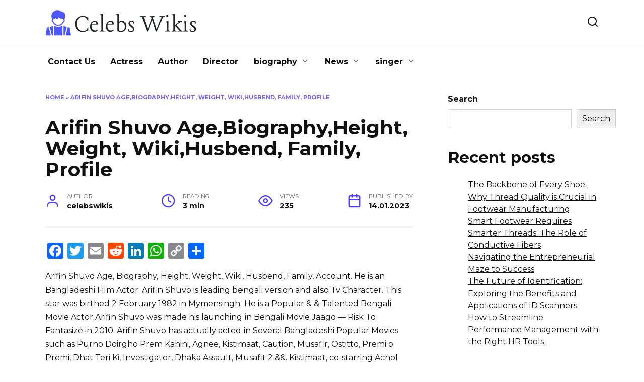

--- FILE ---
content_type: text/html; charset=UTF-8
request_url: https://celebswikis.biz/arifin-shuvo/
body_size: 75987
content:
<!doctype html>
<html lang="en-US">
<head>
	<meta charset="UTF-8">
	<meta name="viewport" content="width=device-width, initial-scale=1">

	<meta name='robots' content='index, follow, max-image-preview:large, max-snippet:-1, max-video-preview:-1' />

	<!-- This site is optimized with the Yoast SEO plugin v25.7 - https://yoast.com/wordpress/plugins/seo/ -->
	<title>Arifin Shuvo Age,Biography,Height, Weight, Wiki,Husbend, Family, Profile - Celebrity Biography, Height, Weight, Age, Wiki</title>
	<link rel="canonical" href="https://celebswikis.biz/arifin-shuvo/" />
	<meta property="og:locale" content="en_US" />
	<meta property="og:type" content="article" />
	<meta property="og:title" content="Arifin Shuvo Age,Biography,Height, Weight, Wiki,Husbend, Family, Profile - Celebrity Biography, Height, Weight, Age, Wiki" />
	<meta property="og:description" content="Arifin Shuvo Age, Biography, Height, Weight, Wiki, Husbend, Family, Account. He is an Bangladeshi Film Actor. Arifin Shuvo is leading bengali version and also Tv Character. This star was birthed 2 February 1982 in Mymensingh. He is a Popular &amp; &amp; Talented Bengali Movie Actor.Arifin Shuvo was made his launching in Bengali Movie Jaago &ndash;&#8211; [&hellip;]" />
	<meta property="og:url" content="https://celebswikis.biz/arifin-shuvo/" />
	<meta property="og:site_name" content="Celebrity Biography, Height, Weight, Age, Wiki" />
	<meta property="article:published_time" content="2023-01-14T13:52:24+00:00" />
	<meta property="article:modified_time" content="2023-02-09T12:28:30+00:00" />
	<meta name="author" content="celebswikis" />
	<meta name="twitter:card" content="summary_large_image" />
	<meta name="twitter:label1" content="Written by" />
	<meta name="twitter:data1" content="celebswikis" />
	<meta name="twitter:label2" content="Est. reading time" />
	<meta name="twitter:data2" content="3 minutes" />
	<script type="application/ld+json" class="yoast-schema-graph">{"@context":"https://schema.org","@graph":[{"@type":"WebPage","@id":"https://celebswikis.biz/arifin-shuvo/","url":"https://celebswikis.biz/arifin-shuvo/","name":"Arifin Shuvo Age,Biography,Height, Weight, Wiki,Husbend, Family, Profile - Celebrity Biography, Height, Weight, Age, Wiki","isPartOf":{"@id":"https://celebswikis.biz/#website"},"datePublished":"2023-01-14T13:52:24+00:00","dateModified":"2023-02-09T12:28:30+00:00","author":{"@id":"https://celebswikis.biz/#/schema/person/665b14a8f40de73065ba5fa6b272ed88"},"breadcrumb":{"@id":"https://celebswikis.biz/arifin-shuvo/#breadcrumb"},"inLanguage":"en-US","potentialAction":[{"@type":"ReadAction","target":["https://celebswikis.biz/arifin-shuvo/"]}]},{"@type":"BreadcrumbList","@id":"https://celebswikis.biz/arifin-shuvo/#breadcrumb","itemListElement":[{"@type":"ListItem","position":1,"name":"Home","item":"https://celebswikis.biz/"},{"@type":"ListItem","position":2,"name":"Arifin Shuvo Age,Biography,Height, Weight, Wiki,Husbend, Family, Profile"}]},{"@type":"WebSite","@id":"https://celebswikis.biz/#website","url":"https://celebswikis.biz/","name":"Celebrity Biography, Height, Weight, Age, Wiki","description":"","potentialAction":[{"@type":"SearchAction","target":{"@type":"EntryPoint","urlTemplate":"https://celebswikis.biz/?s={search_term_string}"},"query-input":{"@type":"PropertyValueSpecification","valueRequired":true,"valueName":"search_term_string"}}],"inLanguage":"en-US"},{"@type":"Person","@id":"https://celebswikis.biz/#/schema/person/665b14a8f40de73065ba5fa6b272ed88","name":"celebswikis","image":{"@type":"ImageObject","inLanguage":"en-US","@id":"https://celebswikis.biz/#/schema/person/image/","url":"https://secure.gravatar.com/avatar/abb5fde7b0c99aeab2c2887544075cc712dc3b4f75c79a1c3120fceb8ac73d10?s=96&d=mm&r=g","contentUrl":"https://secure.gravatar.com/avatar/abb5fde7b0c99aeab2c2887544075cc712dc3b4f75c79a1c3120fceb8ac73d10?s=96&d=mm&r=g","caption":"celebswikis"},"sameAs":["https://www.celebswikis.biz"],"url":"https://celebswikis.biz/author/celebswikis/"}]}</script>
	<!-- / Yoast SEO plugin. -->


<link rel='dns-prefetch' href='//static.addtoany.com' />
<link rel='dns-prefetch' href='//fonts.googleapis.com' />
<link rel="alternate" title="oEmbed (JSON)" type="application/json+oembed" href="https://celebswikis.biz/wp-json/oembed/1.0/embed?url=https%3A%2F%2Fcelebswikis.biz%2Farifin-shuvo%2F" />
<link rel="alternate" title="oEmbed (XML)" type="text/xml+oembed" href="https://celebswikis.biz/wp-json/oembed/1.0/embed?url=https%3A%2F%2Fcelebswikis.biz%2Farifin-shuvo%2F&#038;format=xml" />
<style id='wp-img-auto-sizes-contain-inline-css' type='text/css'>
img:is([sizes=auto i],[sizes^="auto," i]){contain-intrinsic-size:3000px 1500px}
/*# sourceURL=wp-img-auto-sizes-contain-inline-css */
</style>
<style id='wp-emoji-styles-inline-css' type='text/css'>

	img.wp-smiley, img.emoji {
		display: inline !important;
		border: none !important;
		box-shadow: none !important;
		height: 1em !important;
		width: 1em !important;
		margin: 0 0.07em !important;
		vertical-align: -0.1em !important;
		background: none !important;
		padding: 0 !important;
	}
/*# sourceURL=wp-emoji-styles-inline-css */
</style>
<style id='wp-block-library-inline-css' type='text/css'>
:root{--wp-block-synced-color:#7a00df;--wp-block-synced-color--rgb:122,0,223;--wp-bound-block-color:var(--wp-block-synced-color);--wp-editor-canvas-background:#ddd;--wp-admin-theme-color:#007cba;--wp-admin-theme-color--rgb:0,124,186;--wp-admin-theme-color-darker-10:#006ba1;--wp-admin-theme-color-darker-10--rgb:0,107,160.5;--wp-admin-theme-color-darker-20:#005a87;--wp-admin-theme-color-darker-20--rgb:0,90,135;--wp-admin-border-width-focus:2px}@media (min-resolution:192dpi){:root{--wp-admin-border-width-focus:1.5px}}.wp-element-button{cursor:pointer}:root .has-very-light-gray-background-color{background-color:#eee}:root .has-very-dark-gray-background-color{background-color:#313131}:root .has-very-light-gray-color{color:#eee}:root .has-very-dark-gray-color{color:#313131}:root .has-vivid-green-cyan-to-vivid-cyan-blue-gradient-background{background:linear-gradient(135deg,#00d084,#0693e3)}:root .has-purple-crush-gradient-background{background:linear-gradient(135deg,#34e2e4,#4721fb 50%,#ab1dfe)}:root .has-hazy-dawn-gradient-background{background:linear-gradient(135deg,#faaca8,#dad0ec)}:root .has-subdued-olive-gradient-background{background:linear-gradient(135deg,#fafae1,#67a671)}:root .has-atomic-cream-gradient-background{background:linear-gradient(135deg,#fdd79a,#004a59)}:root .has-nightshade-gradient-background{background:linear-gradient(135deg,#330968,#31cdcf)}:root .has-midnight-gradient-background{background:linear-gradient(135deg,#020381,#2874fc)}:root{--wp--preset--font-size--normal:16px;--wp--preset--font-size--huge:42px}.has-regular-font-size{font-size:1em}.has-larger-font-size{font-size:2.625em}.has-normal-font-size{font-size:var(--wp--preset--font-size--normal)}.has-huge-font-size{font-size:var(--wp--preset--font-size--huge)}.has-text-align-center{text-align:center}.has-text-align-left{text-align:left}.has-text-align-right{text-align:right}.has-fit-text{white-space:nowrap!important}#end-resizable-editor-section{display:none}.aligncenter{clear:both}.items-justified-left{justify-content:flex-start}.items-justified-center{justify-content:center}.items-justified-right{justify-content:flex-end}.items-justified-space-between{justify-content:space-between}.screen-reader-text{border:0;clip-path:inset(50%);height:1px;margin:-1px;overflow:hidden;padding:0;position:absolute;width:1px;word-wrap:normal!important}.screen-reader-text:focus{background-color:#ddd;clip-path:none;color:#444;display:block;font-size:1em;height:auto;left:5px;line-height:normal;padding:15px 23px 14px;text-decoration:none;top:5px;width:auto;z-index:100000}html :where(.has-border-color){border-style:solid}html :where([style*=border-top-color]){border-top-style:solid}html :where([style*=border-right-color]){border-right-style:solid}html :where([style*=border-bottom-color]){border-bottom-style:solid}html :where([style*=border-left-color]){border-left-style:solid}html :where([style*=border-width]){border-style:solid}html :where([style*=border-top-width]){border-top-style:solid}html :where([style*=border-right-width]){border-right-style:solid}html :where([style*=border-bottom-width]){border-bottom-style:solid}html :where([style*=border-left-width]){border-left-style:solid}html :where(img[class*=wp-image-]){height:auto;max-width:100%}:where(figure){margin:0 0 1em}html :where(.is-position-sticky){--wp-admin--admin-bar--position-offset:var(--wp-admin--admin-bar--height,0px)}@media screen and (max-width:600px){html :where(.is-position-sticky){--wp-admin--admin-bar--position-offset:0px}}

/*# sourceURL=wp-block-library-inline-css */
</style><style id='wp-block-calendar-inline-css' type='text/css'>
.wp-block-calendar{text-align:center}.wp-block-calendar td,.wp-block-calendar th{border:1px solid;padding:.25em}.wp-block-calendar th{font-weight:400}.wp-block-calendar caption{background-color:inherit}.wp-block-calendar table{border-collapse:collapse;width:100%}.wp-block-calendar table.has-background th{background-color:inherit}.wp-block-calendar table.has-text-color th{color:inherit}.wp-block-calendar :where(table:not(.has-text-color)){color:#40464d}.wp-block-calendar :where(table:not(.has-text-color)) td,.wp-block-calendar :where(table:not(.has-text-color)) th{border-color:#ddd}:where(.wp-block-calendar table:not(.has-background) th){background:#ddd}
/*# sourceURL=https://celebswikis.biz/wp-includes/blocks/calendar/style.min.css */
</style>
<style id='wp-block-categories-inline-css' type='text/css'>
.wp-block-categories{box-sizing:border-box}.wp-block-categories.alignleft{margin-right:2em}.wp-block-categories.alignright{margin-left:2em}.wp-block-categories.wp-block-categories-dropdown.aligncenter{text-align:center}.wp-block-categories .wp-block-categories__label{display:block;width:100%}
/*# sourceURL=https://celebswikis.biz/wp-includes/blocks/categories/style.min.css */
</style>
<style id='wp-block-heading-inline-css' type='text/css'>
h1:where(.wp-block-heading).has-background,h2:where(.wp-block-heading).has-background,h3:where(.wp-block-heading).has-background,h4:where(.wp-block-heading).has-background,h5:where(.wp-block-heading).has-background,h6:where(.wp-block-heading).has-background{padding:1.25em 2.375em}h1.has-text-align-left[style*=writing-mode]:where([style*=vertical-lr]),h1.has-text-align-right[style*=writing-mode]:where([style*=vertical-rl]),h2.has-text-align-left[style*=writing-mode]:where([style*=vertical-lr]),h2.has-text-align-right[style*=writing-mode]:where([style*=vertical-rl]),h3.has-text-align-left[style*=writing-mode]:where([style*=vertical-lr]),h3.has-text-align-right[style*=writing-mode]:where([style*=vertical-rl]),h4.has-text-align-left[style*=writing-mode]:where([style*=vertical-lr]),h4.has-text-align-right[style*=writing-mode]:where([style*=vertical-rl]),h5.has-text-align-left[style*=writing-mode]:where([style*=vertical-lr]),h5.has-text-align-right[style*=writing-mode]:where([style*=vertical-rl]),h6.has-text-align-left[style*=writing-mode]:where([style*=vertical-lr]),h6.has-text-align-right[style*=writing-mode]:where([style*=vertical-rl]){rotate:180deg}
/*# sourceURL=https://celebswikis.biz/wp-includes/blocks/heading/style.min.css */
</style>
<style id='wp-block-latest-posts-inline-css' type='text/css'>
.wp-block-latest-posts{box-sizing:border-box}.wp-block-latest-posts.alignleft{margin-right:2em}.wp-block-latest-posts.alignright{margin-left:2em}.wp-block-latest-posts.wp-block-latest-posts__list{list-style:none}.wp-block-latest-posts.wp-block-latest-posts__list li{clear:both;overflow-wrap:break-word}.wp-block-latest-posts.is-grid{display:flex;flex-wrap:wrap}.wp-block-latest-posts.is-grid li{margin:0 1.25em 1.25em 0;width:100%}@media (min-width:600px){.wp-block-latest-posts.columns-2 li{width:calc(50% - .625em)}.wp-block-latest-posts.columns-2 li:nth-child(2n){margin-right:0}.wp-block-latest-posts.columns-3 li{width:calc(33.33333% - .83333em)}.wp-block-latest-posts.columns-3 li:nth-child(3n){margin-right:0}.wp-block-latest-posts.columns-4 li{width:calc(25% - .9375em)}.wp-block-latest-posts.columns-4 li:nth-child(4n){margin-right:0}.wp-block-latest-posts.columns-5 li{width:calc(20% - 1em)}.wp-block-latest-posts.columns-5 li:nth-child(5n){margin-right:0}.wp-block-latest-posts.columns-6 li{width:calc(16.66667% - 1.04167em)}.wp-block-latest-posts.columns-6 li:nth-child(6n){margin-right:0}}:root :where(.wp-block-latest-posts.is-grid){padding:0}:root :where(.wp-block-latest-posts.wp-block-latest-posts__list){padding-left:0}.wp-block-latest-posts__post-author,.wp-block-latest-posts__post-date{display:block;font-size:.8125em}.wp-block-latest-posts__post-excerpt,.wp-block-latest-posts__post-full-content{margin-bottom:1em;margin-top:.5em}.wp-block-latest-posts__featured-image a{display:inline-block}.wp-block-latest-posts__featured-image img{height:auto;max-width:100%;width:auto}.wp-block-latest-posts__featured-image.alignleft{float:left;margin-right:1em}.wp-block-latest-posts__featured-image.alignright{float:right;margin-left:1em}.wp-block-latest-posts__featured-image.aligncenter{margin-bottom:1em;text-align:center}
/*# sourceURL=https://celebswikis.biz/wp-includes/blocks/latest-posts/style.min.css */
</style>
<style id='wp-block-search-inline-css' type='text/css'>
.wp-block-search__button{margin-left:10px;word-break:normal}.wp-block-search__button.has-icon{line-height:0}.wp-block-search__button svg{height:1.25em;min-height:24px;min-width:24px;width:1.25em;fill:currentColor;vertical-align:text-bottom}:where(.wp-block-search__button){border:1px solid #ccc;padding:6px 10px}.wp-block-search__inside-wrapper{display:flex;flex:auto;flex-wrap:nowrap;max-width:100%}.wp-block-search__label{width:100%}.wp-block-search.wp-block-search__button-only .wp-block-search__button{box-sizing:border-box;display:flex;flex-shrink:0;justify-content:center;margin-left:0;max-width:100%}.wp-block-search.wp-block-search__button-only .wp-block-search__inside-wrapper{min-width:0!important;transition-property:width}.wp-block-search.wp-block-search__button-only .wp-block-search__input{flex-basis:100%;transition-duration:.3s}.wp-block-search.wp-block-search__button-only.wp-block-search__searchfield-hidden,.wp-block-search.wp-block-search__button-only.wp-block-search__searchfield-hidden .wp-block-search__inside-wrapper{overflow:hidden}.wp-block-search.wp-block-search__button-only.wp-block-search__searchfield-hidden .wp-block-search__input{border-left-width:0!important;border-right-width:0!important;flex-basis:0;flex-grow:0;margin:0;min-width:0!important;padding-left:0!important;padding-right:0!important;width:0!important}:where(.wp-block-search__input){appearance:none;border:1px solid #949494;flex-grow:1;font-family:inherit;font-size:inherit;font-style:inherit;font-weight:inherit;letter-spacing:inherit;line-height:inherit;margin-left:0;margin-right:0;min-width:3rem;padding:8px;text-decoration:unset!important;text-transform:inherit}:where(.wp-block-search__button-inside .wp-block-search__inside-wrapper){background-color:#fff;border:1px solid #949494;box-sizing:border-box;padding:4px}:where(.wp-block-search__button-inside .wp-block-search__inside-wrapper) .wp-block-search__input{border:none;border-radius:0;padding:0 4px}:where(.wp-block-search__button-inside .wp-block-search__inside-wrapper) .wp-block-search__input:focus{outline:none}:where(.wp-block-search__button-inside .wp-block-search__inside-wrapper) :where(.wp-block-search__button){padding:4px 8px}.wp-block-search.aligncenter .wp-block-search__inside-wrapper{margin:auto}.wp-block[data-align=right] .wp-block-search.wp-block-search__button-only .wp-block-search__inside-wrapper{float:right}
/*# sourceURL=https://celebswikis.biz/wp-includes/blocks/search/style.min.css */
</style>
<style id='wp-block-search-theme-inline-css' type='text/css'>
.wp-block-search .wp-block-search__label{font-weight:700}.wp-block-search__button{border:1px solid #ccc;padding:.375em .625em}
/*# sourceURL=https://celebswikis.biz/wp-includes/blocks/search/theme.min.css */
</style>
<style id='wp-block-group-inline-css' type='text/css'>
.wp-block-group{box-sizing:border-box}:where(.wp-block-group.wp-block-group-is-layout-constrained){position:relative}
/*# sourceURL=https://celebswikis.biz/wp-includes/blocks/group/style.min.css */
</style>
<style id='wp-block-group-theme-inline-css' type='text/css'>
:where(.wp-block-group.has-background){padding:1.25em 2.375em}
/*# sourceURL=https://celebswikis.biz/wp-includes/blocks/group/theme.min.css */
</style>
<style id='global-styles-inline-css' type='text/css'>
:root{--wp--preset--aspect-ratio--square: 1;--wp--preset--aspect-ratio--4-3: 4/3;--wp--preset--aspect-ratio--3-4: 3/4;--wp--preset--aspect-ratio--3-2: 3/2;--wp--preset--aspect-ratio--2-3: 2/3;--wp--preset--aspect-ratio--16-9: 16/9;--wp--preset--aspect-ratio--9-16: 9/16;--wp--preset--color--black: #000000;--wp--preset--color--cyan-bluish-gray: #abb8c3;--wp--preset--color--white: #ffffff;--wp--preset--color--pale-pink: #f78da7;--wp--preset--color--vivid-red: #cf2e2e;--wp--preset--color--luminous-vivid-orange: #ff6900;--wp--preset--color--luminous-vivid-amber: #fcb900;--wp--preset--color--light-green-cyan: #7bdcb5;--wp--preset--color--vivid-green-cyan: #00d084;--wp--preset--color--pale-cyan-blue: #8ed1fc;--wp--preset--color--vivid-cyan-blue: #0693e3;--wp--preset--color--vivid-purple: #9b51e0;--wp--preset--gradient--vivid-cyan-blue-to-vivid-purple: linear-gradient(135deg,rgb(6,147,227) 0%,rgb(155,81,224) 100%);--wp--preset--gradient--light-green-cyan-to-vivid-green-cyan: linear-gradient(135deg,rgb(122,220,180) 0%,rgb(0,208,130) 100%);--wp--preset--gradient--luminous-vivid-amber-to-luminous-vivid-orange: linear-gradient(135deg,rgb(252,185,0) 0%,rgb(255,105,0) 100%);--wp--preset--gradient--luminous-vivid-orange-to-vivid-red: linear-gradient(135deg,rgb(255,105,0) 0%,rgb(207,46,46) 100%);--wp--preset--gradient--very-light-gray-to-cyan-bluish-gray: linear-gradient(135deg,rgb(238,238,238) 0%,rgb(169,184,195) 100%);--wp--preset--gradient--cool-to-warm-spectrum: linear-gradient(135deg,rgb(74,234,220) 0%,rgb(151,120,209) 20%,rgb(207,42,186) 40%,rgb(238,44,130) 60%,rgb(251,105,98) 80%,rgb(254,248,76) 100%);--wp--preset--gradient--blush-light-purple: linear-gradient(135deg,rgb(255,206,236) 0%,rgb(152,150,240) 100%);--wp--preset--gradient--blush-bordeaux: linear-gradient(135deg,rgb(254,205,165) 0%,rgb(254,45,45) 50%,rgb(107,0,62) 100%);--wp--preset--gradient--luminous-dusk: linear-gradient(135deg,rgb(255,203,112) 0%,rgb(199,81,192) 50%,rgb(65,88,208) 100%);--wp--preset--gradient--pale-ocean: linear-gradient(135deg,rgb(255,245,203) 0%,rgb(182,227,212) 50%,rgb(51,167,181) 100%);--wp--preset--gradient--electric-grass: linear-gradient(135deg,rgb(202,248,128) 0%,rgb(113,206,126) 100%);--wp--preset--gradient--midnight: linear-gradient(135deg,rgb(2,3,129) 0%,rgb(40,116,252) 100%);--wp--preset--font-size--small: 19.5px;--wp--preset--font-size--medium: 20px;--wp--preset--font-size--large: 36.5px;--wp--preset--font-size--x-large: 42px;--wp--preset--font-size--normal: 22px;--wp--preset--font-size--huge: 49.5px;--wp--preset--spacing--20: 0.44rem;--wp--preset--spacing--30: 0.67rem;--wp--preset--spacing--40: 1rem;--wp--preset--spacing--50: 1.5rem;--wp--preset--spacing--60: 2.25rem;--wp--preset--spacing--70: 3.38rem;--wp--preset--spacing--80: 5.06rem;--wp--preset--shadow--natural: 6px 6px 9px rgba(0, 0, 0, 0.2);--wp--preset--shadow--deep: 12px 12px 50px rgba(0, 0, 0, 0.4);--wp--preset--shadow--sharp: 6px 6px 0px rgba(0, 0, 0, 0.2);--wp--preset--shadow--outlined: 6px 6px 0px -3px rgb(255, 255, 255), 6px 6px rgb(0, 0, 0);--wp--preset--shadow--crisp: 6px 6px 0px rgb(0, 0, 0);}:where(.is-layout-flex){gap: 0.5em;}:where(.is-layout-grid){gap: 0.5em;}body .is-layout-flex{display: flex;}.is-layout-flex{flex-wrap: wrap;align-items: center;}.is-layout-flex > :is(*, div){margin: 0;}body .is-layout-grid{display: grid;}.is-layout-grid > :is(*, div){margin: 0;}:where(.wp-block-columns.is-layout-flex){gap: 2em;}:where(.wp-block-columns.is-layout-grid){gap: 2em;}:where(.wp-block-post-template.is-layout-flex){gap: 1.25em;}:where(.wp-block-post-template.is-layout-grid){gap: 1.25em;}.has-black-color{color: var(--wp--preset--color--black) !important;}.has-cyan-bluish-gray-color{color: var(--wp--preset--color--cyan-bluish-gray) !important;}.has-white-color{color: var(--wp--preset--color--white) !important;}.has-pale-pink-color{color: var(--wp--preset--color--pale-pink) !important;}.has-vivid-red-color{color: var(--wp--preset--color--vivid-red) !important;}.has-luminous-vivid-orange-color{color: var(--wp--preset--color--luminous-vivid-orange) !important;}.has-luminous-vivid-amber-color{color: var(--wp--preset--color--luminous-vivid-amber) !important;}.has-light-green-cyan-color{color: var(--wp--preset--color--light-green-cyan) !important;}.has-vivid-green-cyan-color{color: var(--wp--preset--color--vivid-green-cyan) !important;}.has-pale-cyan-blue-color{color: var(--wp--preset--color--pale-cyan-blue) !important;}.has-vivid-cyan-blue-color{color: var(--wp--preset--color--vivid-cyan-blue) !important;}.has-vivid-purple-color{color: var(--wp--preset--color--vivid-purple) !important;}.has-black-background-color{background-color: var(--wp--preset--color--black) !important;}.has-cyan-bluish-gray-background-color{background-color: var(--wp--preset--color--cyan-bluish-gray) !important;}.has-white-background-color{background-color: var(--wp--preset--color--white) !important;}.has-pale-pink-background-color{background-color: var(--wp--preset--color--pale-pink) !important;}.has-vivid-red-background-color{background-color: var(--wp--preset--color--vivid-red) !important;}.has-luminous-vivid-orange-background-color{background-color: var(--wp--preset--color--luminous-vivid-orange) !important;}.has-luminous-vivid-amber-background-color{background-color: var(--wp--preset--color--luminous-vivid-amber) !important;}.has-light-green-cyan-background-color{background-color: var(--wp--preset--color--light-green-cyan) !important;}.has-vivid-green-cyan-background-color{background-color: var(--wp--preset--color--vivid-green-cyan) !important;}.has-pale-cyan-blue-background-color{background-color: var(--wp--preset--color--pale-cyan-blue) !important;}.has-vivid-cyan-blue-background-color{background-color: var(--wp--preset--color--vivid-cyan-blue) !important;}.has-vivid-purple-background-color{background-color: var(--wp--preset--color--vivid-purple) !important;}.has-black-border-color{border-color: var(--wp--preset--color--black) !important;}.has-cyan-bluish-gray-border-color{border-color: var(--wp--preset--color--cyan-bluish-gray) !important;}.has-white-border-color{border-color: var(--wp--preset--color--white) !important;}.has-pale-pink-border-color{border-color: var(--wp--preset--color--pale-pink) !important;}.has-vivid-red-border-color{border-color: var(--wp--preset--color--vivid-red) !important;}.has-luminous-vivid-orange-border-color{border-color: var(--wp--preset--color--luminous-vivid-orange) !important;}.has-luminous-vivid-amber-border-color{border-color: var(--wp--preset--color--luminous-vivid-amber) !important;}.has-light-green-cyan-border-color{border-color: var(--wp--preset--color--light-green-cyan) !important;}.has-vivid-green-cyan-border-color{border-color: var(--wp--preset--color--vivid-green-cyan) !important;}.has-pale-cyan-blue-border-color{border-color: var(--wp--preset--color--pale-cyan-blue) !important;}.has-vivid-cyan-blue-border-color{border-color: var(--wp--preset--color--vivid-cyan-blue) !important;}.has-vivid-purple-border-color{border-color: var(--wp--preset--color--vivid-purple) !important;}.has-vivid-cyan-blue-to-vivid-purple-gradient-background{background: var(--wp--preset--gradient--vivid-cyan-blue-to-vivid-purple) !important;}.has-light-green-cyan-to-vivid-green-cyan-gradient-background{background: var(--wp--preset--gradient--light-green-cyan-to-vivid-green-cyan) !important;}.has-luminous-vivid-amber-to-luminous-vivid-orange-gradient-background{background: var(--wp--preset--gradient--luminous-vivid-amber-to-luminous-vivid-orange) !important;}.has-luminous-vivid-orange-to-vivid-red-gradient-background{background: var(--wp--preset--gradient--luminous-vivid-orange-to-vivid-red) !important;}.has-very-light-gray-to-cyan-bluish-gray-gradient-background{background: var(--wp--preset--gradient--very-light-gray-to-cyan-bluish-gray) !important;}.has-cool-to-warm-spectrum-gradient-background{background: var(--wp--preset--gradient--cool-to-warm-spectrum) !important;}.has-blush-light-purple-gradient-background{background: var(--wp--preset--gradient--blush-light-purple) !important;}.has-blush-bordeaux-gradient-background{background: var(--wp--preset--gradient--blush-bordeaux) !important;}.has-luminous-dusk-gradient-background{background: var(--wp--preset--gradient--luminous-dusk) !important;}.has-pale-ocean-gradient-background{background: var(--wp--preset--gradient--pale-ocean) !important;}.has-electric-grass-gradient-background{background: var(--wp--preset--gradient--electric-grass) !important;}.has-midnight-gradient-background{background: var(--wp--preset--gradient--midnight) !important;}.has-small-font-size{font-size: var(--wp--preset--font-size--small) !important;}.has-medium-font-size{font-size: var(--wp--preset--font-size--medium) !important;}.has-large-font-size{font-size: var(--wp--preset--font-size--large) !important;}.has-x-large-font-size{font-size: var(--wp--preset--font-size--x-large) !important;}
/*# sourceURL=global-styles-inline-css */
</style>

<style id='classic-theme-styles-inline-css' type='text/css'>
/*! This file is auto-generated */
.wp-block-button__link{color:#fff;background-color:#32373c;border-radius:9999px;box-shadow:none;text-decoration:none;padding:calc(.667em + 2px) calc(1.333em + 2px);font-size:1.125em}.wp-block-file__button{background:#32373c;color:#fff;text-decoration:none}
/*# sourceURL=/wp-includes/css/classic-themes.min.css */
</style>
<link rel='stylesheet' id='ez-toc-css' href='https://celebswikis.biz/wp-content/plugins/easy-table-of-contents/assets/css/screen.min.css?ver=2.0.75'  media='all' />
<style id='ez-toc-inline-css' type='text/css'>
div#ez-toc-container .ez-toc-title {font-size: 120%;}div#ez-toc-container .ez-toc-title {font-weight: 500;}div#ez-toc-container ul li , div#ez-toc-container ul li a {font-size: 95%;}div#ez-toc-container ul li , div#ez-toc-container ul li a {font-weight: 500;}div#ez-toc-container nav ul ul li {font-size: 90%;}
/*# sourceURL=ez-toc-inline-css */
</style>
<link rel='stylesheet' id='google-fonts-css' href='https://fonts.googleapis.com/css?family=Montserrat%3A400%2C400i%2C700&#038;subset=cyrillic&#038;display=swap&#038;ver=6.9'  media='all' />
<link rel='stylesheet' id='reboot-style-css' href='https://celebswikis.biz/wp-content/themes/reboot/assets/css/style.min.css?ver=1.5.4'  media='all' />
<link rel='stylesheet' id='recent-posts-widget-with-thumbnails-public-style-css' href='https://celebswikis.biz/wp-content/plugins/recent-posts-widget-with-thumbnails/public.css?ver=7.1.1'  media='all' />
<link rel='stylesheet' id='addtoany-css' href='https://celebswikis.biz/wp-content/plugins/add-to-any/addtoany.min.css?ver=1.16'  media='all' />
<script type="text/javascript" id="addtoany-core-js-before">
/* <![CDATA[ */
window.a2a_config=window.a2a_config||{};a2a_config.callbacks=[];a2a_config.overlays=[];a2a_config.templates={};

//# sourceURL=addtoany-core-js-before
/* ]]> */
</script>
<script type="text/javascript" defer src="https://static.addtoany.com/menu/page.js" id="addtoany-core-js"></script>
<script type="text/javascript" src="https://celebswikis.biz/wp-includes/js/jquery/jquery.min.js?ver=3.7.1" id="jquery-core-js"></script>
<script type="text/javascript" src="https://celebswikis.biz/wp-includes/js/jquery/jquery-migrate.min.js?ver=3.4.1" id="jquery-migrate-js"></script>
<script type="text/javascript" defer src="https://celebswikis.biz/wp-content/plugins/add-to-any/addtoany.min.js?ver=1.1" id="addtoany-jquery-js"></script>
<link rel="https://api.w.org/" href="https://celebswikis.biz/wp-json/" /><link rel="alternate" title="JSON" type="application/json" href="https://celebswikis.biz/wp-json/wp/v2/posts/63" /><link rel="EditURI" type="application/rsd+xml" title="RSD" href="https://celebswikis.biz/xmlrpc.php?rsd" />
<meta name="generator" content="WordPress 6.9" />
<link rel='shortlink' href='https://celebswikis.biz/?p=63' />
<link rel="preload" href="https://celebswikis.biz/wp-content/themes/reboot/assets/fonts/wpshop-core.ttf" as="font" crossorigin>
<!-- BEGIN Clicky Analytics v2.2.4 Tracking - https://wordpress.org/plugins/clicky-analytics/ -->
<script type="text/javascript">
  var clicky_custom = clicky_custom || {};
  clicky_custom.outbound_pattern = ['/go/','/out/'];
</script>

<script async src="//static.getclicky.com/101401213.js"></script>

<!-- END Clicky Analytics v2.2.4 Tracking -->

<!-- Google tag (gtag.js) -->
<script async src="https://www.googletagmanager.com/gtag/js?id=G-6VD5B026MG"></script>
<script>
  window.dataLayer = window.dataLayer || [];
  function gtag(){dataLayer.push(arguments);}
  gtag('js', new Date());

  gtag('config', 'G-6VD5B026MG');
</script><link rel="icon" href="https://celebswikis.biz/wp-content/uploads/2024/08/Frame.png" sizes="32x32" />
<link rel="icon" href="https://celebswikis.biz/wp-content/uploads/2024/08/Frame.png" sizes="192x192" />
<link rel="apple-touch-icon" href="https://celebswikis.biz/wp-content/uploads/2024/08/Frame.png" />
<meta name="msapplication-TileImage" content="https://celebswikis.biz/wp-content/uploads/2024/08/Frame.png" />
		<style type="text/css" id="wp-custom-css">
			.table-of-contents.open {
    display: none;
}		</style>
		    <!-- Google tag (gtag.js) -->
<script async src="https://www.googletagmanager.com/gtag/js?id=UA-254470858-1"></script>
<script>
  window.dataLayer = window.dataLayer || [];
  function gtag(){dataLayer.push(arguments);}
  gtag('js', new Date());

  gtag('config', 'UA-254470858-1');
</script>
</head>

<body class="wp-singular post-template-default single single-post postid-63 single-format-standard wp-embed-responsive wp-theme-reboot sidebar-right">




<div id="page" class="site">
    <a class="skip-link screen-reader-text" href="#content"><!--noindex-->Skip to content<!--/noindex--></a>

    <div class="search-screen-overlay js-search-screen-overlay"></div>
    <div class="search-screen js-search-screen">
        
<form role="search" method="get" class="search-form" action="https://celebswikis.biz/">
    <label>
        <span class="screen-reader-text"><!--noindex-->Search for:<!--/noindex--></span>
        <input type="search" class="search-field" placeholder="Search…" value="" name="s">
    </label>
    <button type="submit" class="search-submit"></button>
</form>    </div>

    

<header id="masthead" class="site-header full" itemscope itemtype="http://schema.org/WPHeader">
    <div class="site-header-inner fixed">

        <div class="humburger js-humburger"><span></span><span></span><span></span></div>

        
<div class="site-branding">

    <div class="site-logotype"><a href="https://celebswikis.biz/"><img src="https://celebswikis.biz/wp-content/uploads/2024/08/Group-5.png" width="300" height="51" alt="Celebrity Biography, Height, Weight, Age, Wiki"></a></div><div class="site-branding__body"></div></div><!-- .site-branding -->                <div class="header-search">
                    <span class="search-icon js-search-icon"></span>
                </div>
            
    </div>
</header><!-- #masthead -->



    
    
    <nav id="site-navigation" class="main-navigation fixed" itemscope itemtype="http://schema.org/SiteNavigationElement">
        <div class="main-navigation-inner full">
            <div class="menu-menu-2-container"><ul id="header_menu" class="menu"><li id="menu-item-8923" class="menu-item menu-item-type-post_type menu-item-object-page menu-item-8923"><a href="https://celebswikis.biz/contact-us/">Contact Us</a></li>
<li id="menu-item-3485" class="menu-item menu-item-type-taxonomy menu-item-object-category menu-item-3485"><a href="https://celebswikis.biz/category/actress/">Actress</a></li>
<li id="menu-item-3491" class="menu-item menu-item-type-taxonomy menu-item-object-category menu-item-3491"><a href="https://celebswikis.biz/category/author/">Author</a></li>
<li id="menu-item-3492" class="menu-item menu-item-type-taxonomy menu-item-object-category menu-item-3492"><a href="https://celebswikis.biz/category/director/">Director</a></li>
<li id="menu-item-3484" class="menu-item menu-item-type-taxonomy menu-item-object-category current-post-ancestor current-menu-parent current-post-parent menu-item-has-children menu-item-3484"><a href="https://celebswikis.biz/category/biography/">biography</a>
<ul class="sub-menu">
	<li id="menu-item-3483" class="menu-item menu-item-type-taxonomy menu-item-object-category current-post-ancestor current-menu-parent current-post-parent menu-item-3483"><a href="https://celebswikis.biz/category/info/">Info</a></li>
	<li id="menu-item-3486" class="menu-item menu-item-type-taxonomy menu-item-object-category menu-item-3486"><a href="https://celebswikis.biz/category/other/">other</a></li>
</ul>
</li>
<li id="menu-item-8925" class="menu-item menu-item-type-taxonomy menu-item-object-category menu-item-has-children menu-item-8925"><a href="https://celebswikis.biz/category/news/">News</a>
<ul class="sub-menu">
	<li id="menu-item-8924" class="menu-item menu-item-type-taxonomy menu-item-object-category menu-item-8924"><a href="https://celebswikis.biz/category/entertainment/">Entertainment</a></li>
	<li id="menu-item-8926" class="menu-item menu-item-type-taxonomy menu-item-object-category menu-item-8926"><a href="https://celebswikis.biz/category/trending/">Trending</a></li>
</ul>
</li>
<li id="menu-item-3487" class="menu-item menu-item-type-taxonomy menu-item-object-category menu-item-has-children menu-item-3487"><a href="https://celebswikis.biz/category/singer/">singer</a>
<ul class="sub-menu">
	<li id="menu-item-3488" class="menu-item menu-item-type-taxonomy menu-item-object-category menu-item-3488"><a href="https://celebswikis.biz/category/model/">model</a></li>
	<li id="menu-item-3489" class="menu-item menu-item-type-taxonomy menu-item-object-category menu-item-3489"><a href="https://celebswikis.biz/category/cricketer/">cricketer</a></li>
	<li id="menu-item-3490" class="menu-item menu-item-type-taxonomy menu-item-object-category menu-item-3490"><a href="https://celebswikis.biz/category/politician/">politician</a></li>
</ul>
</li>
</ul></div>        </div>
    </nav><!-- #site-navigation -->

    

    <div class="mobile-menu-placeholder js-mobile-menu-placeholder"></div>
    
	
    <div id="content" class="site-content fixed">

        
        <div class="site-content-inner">
    
        
        <div id="primary" class="content-area" itemscope itemtype="http://schema.org/Article">
            <main id="main" class="site-main article-card">

                
<article id="post-63" class="article-post post-63 post type-post status-publish format-standard  category-biography category-info tag-arifin-shuvo">

    
        <div class="breadcrumb" id="breadcrumbs"><span><span><a href="https://celebswikis.biz/">Home</a></span> » <span class="breadcrumb_last" aria-current="page">Arifin Shuvo Age,Biography,Height, Weight, Wiki,Husbend, Family, Profile</span></span></div>
                                <h1 class="entry-title" itemprop="headline">Arifin Shuvo Age,Biography,Height, Weight, Wiki,Husbend, Family, Profile</h1>
                    
        
        
    
            <div class="entry-meta">
            <span class="entry-author"><span class="entry-label">Author</span> <span itemprop="author">celebswikis</span></span>            <span class="entry-time"><span class="entry-label">Reading</span> 3 min</span>            <span class="entry-views"><span class="entry-label">Views</span> <span class="js-views-count" data-post_id="63">234</span></span>                        <span class="entry-date"><span class="entry-label">Published by</span> <time itemprop="datePublished" datetime="2023-01-14">14.01.2023</time></span>
                    </div>
    
    
    <div class="entry-content" itemprop="articleBody">
        <div class="addtoany_share_save_container addtoany_content addtoany_content_top"><div class="a2a_kit a2a_kit_size_32 addtoany_list" data-a2a-url="https://celebswikis.biz/arifin-shuvo/" data-a2a-title="Arifin Shuvo Age,Biography,Height, Weight, Wiki,Husbend, Family, Profile"><a class="a2a_button_facebook" href="https://www.addtoany.com/add_to/facebook?linkurl=https%3A%2F%2Fcelebswikis.biz%2Farifin-shuvo%2F&amp;linkname=Arifin%20Shuvo%20Age%2CBiography%2CHeight%2C%20Weight%2C%20Wiki%2CHusbend%2C%20Family%2C%20Profile" title="Facebook" rel="nofollow noopener" target="_blank"></a><a class="a2a_button_twitter" href="https://www.addtoany.com/add_to/twitter?linkurl=https%3A%2F%2Fcelebswikis.biz%2Farifin-shuvo%2F&amp;linkname=Arifin%20Shuvo%20Age%2CBiography%2CHeight%2C%20Weight%2C%20Wiki%2CHusbend%2C%20Family%2C%20Profile" title="Twitter" rel="nofollow noopener" target="_blank"></a><a class="a2a_button_email" href="https://www.addtoany.com/add_to/email?linkurl=https%3A%2F%2Fcelebswikis.biz%2Farifin-shuvo%2F&amp;linkname=Arifin%20Shuvo%20Age%2CBiography%2CHeight%2C%20Weight%2C%20Wiki%2CHusbend%2C%20Family%2C%20Profile" title="Email" rel="nofollow noopener" target="_blank"></a><a class="a2a_button_reddit" href="https://www.addtoany.com/add_to/reddit?linkurl=https%3A%2F%2Fcelebswikis.biz%2Farifin-shuvo%2F&amp;linkname=Arifin%20Shuvo%20Age%2CBiography%2CHeight%2C%20Weight%2C%20Wiki%2CHusbend%2C%20Family%2C%20Profile" title="Reddit" rel="nofollow noopener" target="_blank"></a><a class="a2a_button_linkedin" href="https://www.addtoany.com/add_to/linkedin?linkurl=https%3A%2F%2Fcelebswikis.biz%2Farifin-shuvo%2F&amp;linkname=Arifin%20Shuvo%20Age%2CBiography%2CHeight%2C%20Weight%2C%20Wiki%2CHusbend%2C%20Family%2C%20Profile" title="LinkedIn" rel="nofollow noopener" target="_blank"></a><a class="a2a_button_whatsapp" href="https://www.addtoany.com/add_to/whatsapp?linkurl=https%3A%2F%2Fcelebswikis.biz%2Farifin-shuvo%2F&amp;linkname=Arifin%20Shuvo%20Age%2CBiography%2CHeight%2C%20Weight%2C%20Wiki%2CHusbend%2C%20Family%2C%20Profile" title="WhatsApp" rel="nofollow noopener" target="_blank"></a><a class="a2a_button_copy_link" href="https://www.addtoany.com/add_to/copy_link?linkurl=https%3A%2F%2Fcelebswikis.biz%2Farifin-shuvo%2F&amp;linkname=Arifin%20Shuvo%20Age%2CBiography%2CHeight%2C%20Weight%2C%20Wiki%2CHusbend%2C%20Family%2C%20Profile" title="Copy Link" rel="nofollow noopener" target="_blank"></a><a class="a2a_dd addtoany_share_save addtoany_share" href="https://www.addtoany.com/share"></a></div></div><div>
<div>
</div>
<p>Arifin Shuvo Age, Biography, Height, Weight, Wiki, Husbend, Family, Account. He is an Bangladeshi Film Actor. Arifin Shuvo is leading bengali version and also Tv Character. This star was birthed 2 February 1982 in Mymensingh. He is a Popular &amp; &amp; Talented Bengali Movie Actor.Arifin Shuvo was made his launching in Bengali Movie Jaago &ndash;&#8211; Risk To Fantasize in 2010. Arifin Shuvo has actually acted in Several Bangladeshi Popular Movies such as Purno Doirgho Prem Kahini, Agnee, Kistimaat, Caution, Musafir, Ostitto, Premi o Premi, Dhat Teri Ki, Investigator, Dhaka Assault, Musafit 2 &amp;&amp;. Kistimaat, co-starring Achol was a massive success at ticket office as well as was seriously a success. The film was among the highest-grossing films of 2014. This actor has actually appeared in Lots of Television show &amp; &amp; Bangladeshi Natok.</p>
<p>This star also very good playback Vocalist, This star sung Sohena Jatona Boy on 2014 Bangladeshi Flick Agnee. He is a very good-looking &amp; &amp; Dashing looks star of Bangladesh film industry who has functioned some TV commercials including Close Up, Banglalink Desh 5.0, Ji Coconut Oil, Crown Energy Consume Alcohol, Pran Up and also Slim Crackters. This star has gotten 3 Meril Proghom alo Awards two for Purno Doirgho Prem Kahini film as well as one for Chuye Dile Mon flick as well as one Biscpoe Borsho-Sera Honor. This actor Married to Arpita Samaddar on 2015.</p>
<p>Currently Arifin Shuvo Age 36 Years Of Ages, Elevation 6 feet 1 in approx &amp; &amp; Weight 73 Kg approx. This star Body Measurements 40-30-14.5 Inches. Chest 40 Inches, Waistline 30 Inches as well as Arms 14.5 Inches. Arifin Shuvo Celebrity Indication Not Recognized as well as His Faith is Islam.Also visit <span>Ankush Hazra</span>,<span>Abir Chatterjee</span> wiki details.</p>
<div style="clear:both; margin-top:0em; margin-bottom:1em;"><a href="https://celebswikis.biz/upen-patel/" target="_blank" rel="dofollow" class="u519987c3fa0f7cf6e747fd977d7f597a"><!-- INLINE RELATED POSTS 1/3 //--><style> .u519987c3fa0f7cf6e747fd977d7f597a { padding:0px; margin: 0; padding-top:1em!important; padding-bottom:1em!important; width:100%; display: block; font-weight:bold; background-color:#eaeaea; border:0!important; border-left:4px solid #34495E!important; text-decoration:none; } .u519987c3fa0f7cf6e747fd977d7f597a:active, .u519987c3fa0f7cf6e747fd977d7f597a:hover { opacity: 1; transition: opacity 250ms; webkit-transition: opacity 250ms; text-decoration:none; } .u519987c3fa0f7cf6e747fd977d7f597a { transition: background-color 250ms; webkit-transition: background-color 250ms; opacity: 1; transition: opacity 250ms; webkit-transition: opacity 250ms; } .u519987c3fa0f7cf6e747fd977d7f597a .ctaText { font-weight:bold; color:#464646; text-decoration:none; font-size: 16px; } .u519987c3fa0f7cf6e747fd977d7f597a .postTitle { color:#000000; text-decoration: underline!important; font-size: 16px; } .u519987c3fa0f7cf6e747fd977d7f597a:hover .postTitle { text-decoration: underline!important; } </style><div style="padding-left:1em; padding-right:1em;"><span class="ctaText">See also</span>&nbsp; <span class="postTitle">Upen Patel Age,Height,Biography,Wiki,Wife,Family,Profile,Education,Info</span></div></a></div><p>This star papa name is not knwon as well as his mommy name not understood. He Wedded to Arpita Samaddar in 2015. Arifin Shuvo wife arpita Samaddar, they got wed in 2015.</p>
<div>
</div>
<div>
</div>
<h2>Arifin Shuvo Age, Biography, Height, Weight, Wiki, Husbend, Household, Profile</h2>
<p>Years active.<br />
2007&ndash;&#8211; present.</p>
<p>Personal Life.</p>
<p>Real Identify.<br />
Arifin Shuvo.</p>
<p>Nickname.<br />
Shuvo.</p>
<p>Profession.<br />
Actor, Model.</p>
<p>Age.<br />
36 Years.</p>
<p>Day of Distribution.<br />
2 February 1982.</p>
<p>Shipment Circumstance.<br />
Mymensingh, Bangladesh.</p>
<p>Citizenship.<br />
Indian.</p>
<p>Zodiac Mark/ Sun Mark.<br />
Not Available.</p>
<p>Religion.<br />
Islam.</p>
<p>College.<br />
No more Recognized.</p>
<p>University.<br />
No longer Understood.</p>
<p>Educational Qualification.<br />
No longer Known.</p>
<p>Hometown.<br />
Dhaka, Bangladesh.</p>
<p>Launching Film.<br />
Jaago &ndash;&#8211; Attempt To Fantasize (2010 ).</p>
<p>Elevation &amp; &amp; Weight</p>
<p>. Elevation in Centimeters.<br />
186 cm.</p>
<p>Height in Meters.<br />
1.86 m.</p>
<p>Elevation in Feet Inches.<br />
6&prime; &amp; prime; 1</p>
<p>&amp; Prime;. Weight in Kilograms.<br />
73 Kg.</p>
<p>Weight in Pounds.<br />
167 pounds.</p>
<p>Body Statics.</p>
<p>Body Measurements.<br />
40-30-14.5 Inches.</p>
<p>Breast Size.<br />
40 Inches.</p>
<p>Waistline Dimension.<br />
30 Inches.</p>
<p>Arms Size.<br />
14.5 Inches.</p>
<p>Footwear Dimension.<br />
10 (United States).</p>
<p>Hair Color.<br />
Black.</p>
<p>Eye Color.<br />
Dark Brown.</p>
<p>Body Construct.<br />
Hourglass.</p>
<p>Household Members.</p>
<p>Dad Call.<br />
Not Available.</p>
<p>Mommy Call.<br />
Not Offered.</p>
<p>Bro Call.<br />
Not Offered.</p>
<p>Sibling Call.<br />
No longer Recognized.</p>
<p>Best Pals.<br />
No more Understood.</p>
<p>Girls, affairs &amp; &amp; partner.</p>
<p>Marriage Condition.<br />
Married.</p>
<p>Partners.<br />
Arpita Samaddar.</p>
<p>Wife/ Partner.<br />
Arpita Samaddar.</p>
<p>Kid Name.<br />
Not Readily available.</p>
<p>Child name.<br />
Not Readily available.</p>
<p>Cash Realities.</p>
<p>Total assets.<br />
Not Offered.</p>
<p>Income.<br />
Not Available.</p>
<p>Contact Address.<br />
Phone Number: he never ever shared his contact number publicly.Email Id: N/AWebsite: N/A.</p>
<div>
</div>
<div>
</div>
</div>
<!-- toc empty --><div class="addtoany_share_save_container addtoany_content addtoany_content_bottom"><div class="a2a_kit a2a_kit_size_32 addtoany_list" data-a2a-url="https://celebswikis.biz/arifin-shuvo/" data-a2a-title="Arifin Shuvo Age,Biography,Height, Weight, Wiki,Husbend, Family, Profile"><a class="a2a_button_facebook" href="https://www.addtoany.com/add_to/facebook?linkurl=https%3A%2F%2Fcelebswikis.biz%2Farifin-shuvo%2F&amp;linkname=Arifin%20Shuvo%20Age%2CBiography%2CHeight%2C%20Weight%2C%20Wiki%2CHusbend%2C%20Family%2C%20Profile" title="Facebook" rel="nofollow noopener" target="_blank"></a><a class="a2a_button_twitter" href="https://www.addtoany.com/add_to/twitter?linkurl=https%3A%2F%2Fcelebswikis.biz%2Farifin-shuvo%2F&amp;linkname=Arifin%20Shuvo%20Age%2CBiography%2CHeight%2C%20Weight%2C%20Wiki%2CHusbend%2C%20Family%2C%20Profile" title="Twitter" rel="nofollow noopener" target="_blank"></a><a class="a2a_button_email" href="https://www.addtoany.com/add_to/email?linkurl=https%3A%2F%2Fcelebswikis.biz%2Farifin-shuvo%2F&amp;linkname=Arifin%20Shuvo%20Age%2CBiography%2CHeight%2C%20Weight%2C%20Wiki%2CHusbend%2C%20Family%2C%20Profile" title="Email" rel="nofollow noopener" target="_blank"></a><a class="a2a_button_reddit" href="https://www.addtoany.com/add_to/reddit?linkurl=https%3A%2F%2Fcelebswikis.biz%2Farifin-shuvo%2F&amp;linkname=Arifin%20Shuvo%20Age%2CBiography%2CHeight%2C%20Weight%2C%20Wiki%2CHusbend%2C%20Family%2C%20Profile" title="Reddit" rel="nofollow noopener" target="_blank"></a><a class="a2a_button_linkedin" href="https://www.addtoany.com/add_to/linkedin?linkurl=https%3A%2F%2Fcelebswikis.biz%2Farifin-shuvo%2F&amp;linkname=Arifin%20Shuvo%20Age%2CBiography%2CHeight%2C%20Weight%2C%20Wiki%2CHusbend%2C%20Family%2C%20Profile" title="LinkedIn" rel="nofollow noopener" target="_blank"></a><a class="a2a_button_whatsapp" href="https://www.addtoany.com/add_to/whatsapp?linkurl=https%3A%2F%2Fcelebswikis.biz%2Farifin-shuvo%2F&amp;linkname=Arifin%20Shuvo%20Age%2CBiography%2CHeight%2C%20Weight%2C%20Wiki%2CHusbend%2C%20Family%2C%20Profile" title="WhatsApp" rel="nofollow noopener" target="_blank"></a><a class="a2a_button_copy_link" href="https://www.addtoany.com/add_to/copy_link?linkurl=https%3A%2F%2Fcelebswikis.biz%2Farifin-shuvo%2F&amp;linkname=Arifin%20Shuvo%20Age%2CBiography%2CHeight%2C%20Weight%2C%20Wiki%2CHusbend%2C%20Family%2C%20Profile" title="Copy Link" rel="nofollow noopener" target="_blank"></a><a class="a2a_dd addtoany_share_save addtoany_share" href="https://www.addtoany.com/share"></a></div></div>    </div><!-- .entry-content -->

</article>




<div class="entry-tags"><a href="https://celebswikis.biz/tag/arifin-shuvo/" class="entry-tag">arifin-shuvo</a> </div>

    <div class="rating-box">
        <div class="rating-box__header">Rating</div>
		<div class="wp-star-rating js-star-rating star-rating--score-0" data-post-id="63" data-rating-count="0" data-rating-sum="0" data-rating-value="0"><span class="star-rating-item js-star-rating-item" data-score="1"><svg aria-hidden="true" role="img" xmlns="http://www.w3.org/2000/svg" viewBox="0 0 576 512" class="i-ico"><path fill="currentColor" d="M259.3 17.8L194 150.2 47.9 171.5c-26.2 3.8-36.7 36.1-17.7 54.6l105.7 103-25 145.5c-4.5 26.3 23.2 46 46.4 33.7L288 439.6l130.7 68.7c23.2 12.2 50.9-7.4 46.4-33.7l-25-145.5 105.7-103c19-18.5 8.5-50.8-17.7-54.6L382 150.2 316.7 17.8c-11.7-23.6-45.6-23.9-57.4 0z" class="ico-star"></path></svg></span><span class="star-rating-item js-star-rating-item" data-score="2"><svg aria-hidden="true" role="img" xmlns="http://www.w3.org/2000/svg" viewBox="0 0 576 512" class="i-ico"><path fill="currentColor" d="M259.3 17.8L194 150.2 47.9 171.5c-26.2 3.8-36.7 36.1-17.7 54.6l105.7 103-25 145.5c-4.5 26.3 23.2 46 46.4 33.7L288 439.6l130.7 68.7c23.2 12.2 50.9-7.4 46.4-33.7l-25-145.5 105.7-103c19-18.5 8.5-50.8-17.7-54.6L382 150.2 316.7 17.8c-11.7-23.6-45.6-23.9-57.4 0z" class="ico-star"></path></svg></span><span class="star-rating-item js-star-rating-item" data-score="3"><svg aria-hidden="true" role="img" xmlns="http://www.w3.org/2000/svg" viewBox="0 0 576 512" class="i-ico"><path fill="currentColor" d="M259.3 17.8L194 150.2 47.9 171.5c-26.2 3.8-36.7 36.1-17.7 54.6l105.7 103-25 145.5c-4.5 26.3 23.2 46 46.4 33.7L288 439.6l130.7 68.7c23.2 12.2 50.9-7.4 46.4-33.7l-25-145.5 105.7-103c19-18.5 8.5-50.8-17.7-54.6L382 150.2 316.7 17.8c-11.7-23.6-45.6-23.9-57.4 0z" class="ico-star"></path></svg></span><span class="star-rating-item js-star-rating-item" data-score="4"><svg aria-hidden="true" role="img" xmlns="http://www.w3.org/2000/svg" viewBox="0 0 576 512" class="i-ico"><path fill="currentColor" d="M259.3 17.8L194 150.2 47.9 171.5c-26.2 3.8-36.7 36.1-17.7 54.6l105.7 103-25 145.5c-4.5 26.3 23.2 46 46.4 33.7L288 439.6l130.7 68.7c23.2 12.2 50.9-7.4 46.4-33.7l-25-145.5 105.7-103c19-18.5 8.5-50.8-17.7-54.6L382 150.2 316.7 17.8c-11.7-23.6-45.6-23.9-57.4 0z" class="ico-star"></path></svg></span><span class="star-rating-item js-star-rating-item" data-score="5"><svg aria-hidden="true" role="img" xmlns="http://www.w3.org/2000/svg" viewBox="0 0 576 512" class="i-ico"><path fill="currentColor" d="M259.3 17.8L194 150.2 47.9 171.5c-26.2 3.8-36.7 36.1-17.7 54.6l105.7 103-25 145.5c-4.5 26.3 23.2 46 46.4 33.7L288 439.6l130.7 68.7c23.2 12.2 50.9-7.4 46.4-33.7l-25-145.5 105.7-103c19-18.5 8.5-50.8-17.7-54.6L382 150.2 316.7 17.8c-11.7-23.6-45.6-23.9-57.4 0z" class="ico-star"></path></svg></span></div>    </div>


    <div class="entry-social">
		
        		<div class="social-buttons"><span class="social-button social-button--vkontakte" data-social="vkontakte" data-image=""></span><span class="social-button social-button--facebook" data-social="facebook"></span><span class="social-button social-button--telegram" data-social="telegram"></span><span class="social-button social-button--odnoklassniki" data-social="odnoklassniki"></span><span class="social-button social-button--twitter" data-social="twitter"></span><span class="social-button social-button--sms" data-social="sms"></span><span class="social-button social-button--whatsapp" data-social="whatsapp"></span></div>            </div>





<meta itemscope itemprop="mainEntityOfPage" itemType="https://schema.org/WebPage" itemid="https://celebswikis.biz/arifin-shuvo/" content="Arifin Shuvo Age,Biography,Height, Weight, Wiki,Husbend, Family, Profile">
    <meta itemprop="dateModified" content="2023-02-09">
<div itemprop="publisher" itemscope itemtype="https://schema.org/Organization" style="display: none;"><div itemprop="logo" itemscope itemtype="https://schema.org/ImageObject"><img itemprop="url image" src="https://celebswikis.biz/wp-content/uploads/2024/08/Group-5.png" alt="Celebrity Biography, Height, Weight, Age, Wiki"></div><meta itemprop="name" content="Celebrity Biography, Height, Weight, Age, Wiki"><meta itemprop="telephone" content="Celebrity Biography, Height, Weight, Age, Wiki"><meta itemprop="address" content="https://celebswikis.biz"></div>
            </main><!-- #main -->
        </div><!-- #primary -->

        
<aside id="secondary" class="widget-area" itemscope itemtype="http://schema.org/WPSideBar">
    <div class="sticky-sidebar js-sticky-sidebar">

        
        <div id="block-2" class="widget widget_block widget_search"><form role="search" method="get" action="https://celebswikis.biz/" class="wp-block-search__button-outside wp-block-search__text-button wp-block-search"    ><label class="wp-block-search__label" for="wp-block-search__input-1" >Search</label><div class="wp-block-search__inside-wrapper" ><input class="wp-block-search__input" id="wp-block-search__input-1" placeholder="" value="" type="search" name="s" required /><button aria-label="Search" class="wp-block-search__button wp-element-button" type="submit" >Search</button></div></form></div><div id="block-3" class="widget widget_block">
<div class="wp-block-group"><div class="wp-block-group__inner-container is-layout-flow wp-block-group-is-layout-flow">
<h2 class="wp-block-heading">Recent posts</h2>


<ul class="wp-block-latest-posts__list wp-block-latest-posts"><li><a class="wp-block-latest-posts__post-title" href="https://celebswikis.biz/the-backbone-of-every-shoe-why-thread-quality-is-crucial-in-footwear-manufacturing/">The Backbone of Every Shoe: Why Thread Quality is Crucial in Footwear Manufacturing</a></li>
<li><a class="wp-block-latest-posts__post-title" href="https://celebswikis.biz/smart-footwear-requires-smarter-threads-the-role-of-conductive-fibers/">Smart Footwear Requires Smarter Threads: The Role of Conductive Fibers</a></li>
<li><a class="wp-block-latest-posts__post-title" href="https://celebswikis.biz/navigating-the-entrepreneurial-maze-to-success/">Navigating the Entrepreneurial Maze to Success</a></li>
<li><a class="wp-block-latest-posts__post-title" href="https://celebswikis.biz/the-future-of-identification-exploring-the-benefits-and-applications-of-id-scanners/">The Future of Identification: Exploring the Benefits and Applications of ID Scanners</a></li>
<li><a class="wp-block-latest-posts__post-title" href="https://celebswikis.biz/how-to-streamline-performance-management-with-the-right-hr-tools/">How to Streamline Performance Management with the Right HR Tools</a></li>
</ul></div></div>
</div><div id="block-4" class="widget widget_block">
<div class="wp-block-group"><div class="wp-block-group__inner-container is-layout-flow wp-block-group-is-layout-flow"><div class="wp-block-calendar"><table id="wp-calendar" class="wp-calendar-table">
	<caption>January 2026</caption>
	<thead>
	<tr>
		<th scope="col" aria-label="Monday">M</th>
		<th scope="col" aria-label="Tuesday">T</th>
		<th scope="col" aria-label="Wednesday">W</th>
		<th scope="col" aria-label="Thursday">T</th>
		<th scope="col" aria-label="Friday">F</th>
		<th scope="col" aria-label="Saturday">S</th>
		<th scope="col" aria-label="Sunday">S</th>
	</tr>
	</thead>
	<tbody>
	<tr>
		<td colspan="3" class="pad">&nbsp;</td><td>1</td><td>2</td><td>3</td><td>4</td>
	</tr>
	<tr>
		<td>5</td><td>6</td><td>7</td><td>8</td><td>9</td><td>10</td><td>11</td>
	</tr>
	<tr>
		<td>12</td><td>13</td><td>14</td><td>15</td><td>16</td><td>17</td><td>18</td>
	</tr>
	<tr>
		<td>19</td><td>20</td><td>21</td><td>22</td><td>23</td><td id="today">24</td><td>25</td>
	</tr>
	<tr>
		<td>26</td><td>27</td><td>28</td><td>29</td><td>30</td><td>31</td>
		<td class="pad" colspan="1">&nbsp;</td>
	</tr>
	</tbody>
	</table><nav aria-label="Previous and next months" class="wp-calendar-nav">
		<span class="wp-calendar-nav-prev"><a href="https://celebswikis.biz/2025/11/">&laquo; Nov</a></span>
		<span class="pad">&nbsp;</span>
		<span class="wp-calendar-nav-next">&nbsp;</span>
	</nav></div></div></div>
</div><div id="block-5" class="widget widget_block">
<div class="wp-block-group"><div class="wp-block-group__inner-container is-layout-flow wp-block-group-is-layout-flow"></div></div>
</div><div id="block-6" class="widget widget_block">
<div class="wp-block-group"><div class="wp-block-group__inner-container is-layout-flow wp-block-group-is-layout-flow">
<h2 class="wp-block-heading">Categories</h2>


<ul class="wp-block-categories-list wp-block-categories">	<li class="cat-item cat-item-179"><a href="https://celebswikis.biz/category/actoractress/">actoractress</a>
</li>
	<li class="cat-item cat-item-901"><a href="https://celebswikis.biz/category/actors/">Actors</a>
</li>
	<li class="cat-item cat-item-902"><a href="https://celebswikis.biz/category/actress/">Actress</a>
</li>
	<li class="cat-item cat-item-903"><a href="https://celebswikis.biz/category/athletes/">Athletes</a>
</li>
	<li class="cat-item cat-item-904"><a href="https://celebswikis.biz/category/author/">Author</a>
</li>
	<li class="cat-item cat-item-940"><a href="https://celebswikis.biz/category/automotive/">Automotive</a>
</li>
	<li class="cat-item cat-item-905"><a href="https://celebswikis.biz/category/bangla-actros/">Bangla actros</a>
</li>
	<li class="cat-item cat-item-159"><a href="https://celebswikis.biz/category/bangla-actresses/">bangla-actresses</a>
</li>
	<li class="cat-item cat-item-906"><a href="https://celebswikis.biz/category/bhojpuri-actress/">Bhojpuri actress</a>
</li>
	<li class="cat-item cat-item-4"><a href="https://celebswikis.biz/category/biography/">biography</a>
</li>
	<li class="cat-item cat-item-290"><a href="https://celebswikis.biz/category/bollywood-actors/">bollywood-actors</a>
</li>
	<li class="cat-item cat-item-110"><a href="https://celebswikis.biz/category/bollywood-actresses/">bollywood-actresses</a>
</li>
	<li class="cat-item cat-item-942"><a href="https://celebswikis.biz/category/business/">Business</a>
</li>
	<li class="cat-item cat-item-65"><a href="https://celebswikis.biz/category/celebrities/">celebrities</a>
</li>
	<li class="cat-item cat-item-907"><a href="https://celebswikis.biz/category/comedian/">Comedian</a>
</li>
	<li class="cat-item cat-item-25"><a href="https://celebswikis.biz/category/cricketer/">cricketer</a>
</li>
	<li class="cat-item cat-item-16"><a href="https://celebswikis.biz/category/dancer/">dancer</a>
</li>
	<li class="cat-item cat-item-938"><a href="https://celebswikis.biz/category/device/">device</a>
</li>
	<li class="cat-item cat-item-908"><a href="https://celebswikis.biz/category/director/">Director</a>
</li>
	<li class="cat-item cat-item-923"><a href="https://celebswikis.biz/category/entertainment/">Entertainment</a>
</li>
	<li class="cat-item cat-item-909"><a href="https://celebswikis.biz/category/hollywood-actor/">Hollywood actor</a>
</li>
	<li class="cat-item cat-item-910"><a href="https://celebswikis.biz/category/hollywood-actress/">Hollywood actress</a>
</li>
	<li class="cat-item cat-item-927"><a href="https://celebswikis.biz/category/home-appliances/">Home Appliances</a>
</li>
	<li class="cat-item cat-item-1"><a href="https://celebswikis.biz/category/info/">Info</a>
</li>
	<li class="cat-item cat-item-911"><a href="https://celebswikis.biz/category/internet-celebrity/">Internet celebrity</a>
</li>
	<li class="cat-item cat-item-912"><a href="https://celebswikis.biz/category/journalist/">Journalist</a>
</li>
	<li class="cat-item cat-item-913"><a href="https://celebswikis.biz/category/kanada-actress/">Kanada actress</a>
</li>
	<li class="cat-item cat-item-922"><a href="https://celebswikis.biz/category/misc/">Misc</a>
</li>
	<li class="cat-item cat-item-565"><a href="https://celebswikis.biz/category/model/">model</a>
</li>
	<li class="cat-item cat-item-145"><a href="https://celebswikis.biz/category/musician/">musician</a>
</li>
	<li class="cat-item cat-item-156"><a href="https://celebswikis.biz/category/other/">other</a>
</li>
	<li class="cat-item cat-item-914"><a href="https://celebswikis.biz/category/painter/">Painter</a>
</li>
	<li class="cat-item cat-item-224"><a href="https://celebswikis.biz/category/pakistani-actress-and-model/">pakistani-actress-and-model</a>
</li>
	<li class="cat-item cat-item-67"><a href="https://celebswikis.biz/category/politician/">politician</a>
</li>
	<li class="cat-item cat-item-915"><a href="https://celebswikis.biz/category/punjabi-actress/">Punjabi actress</a>
</li>
	<li class="cat-item cat-item-356"><a href="https://celebswikis.biz/category/rapper/">rapper</a>
</li>
	<li class="cat-item cat-item-27"><a href="https://celebswikis.biz/category/singer/">singer</a>
</li>
	<li class="cat-item cat-item-402"><a href="https://celebswikis.biz/category/tamil-actresses/">tamil-actresses</a>
</li>
	<li class="cat-item cat-item-122"><a href="https://celebswikis.biz/category/tamil-and-telugu-actors/">tamil-and-telugu-actors</a>
</li>
	<li class="cat-item cat-item-943"><a href="https://celebswikis.biz/category/tech/">Tech</a>
</li>
	<li class="cat-item cat-item-916"><a href="https://celebswikis.biz/category/television-actress/">Television actress</a>
</li>
	<li class="cat-item cat-item-917"><a href="https://celebswikis.biz/category/television-personality/">Television personality</a>
</li>
	<li class="cat-item cat-item-180"><a href="https://celebswikis.biz/category/telugu-actresses/">telugu-actresses</a>
</li>
	<li class="cat-item cat-item-925"><a href="https://celebswikis.biz/category/trending/">Trending</a>
</li>
	<li class="cat-item cat-item-181"><a href="https://celebswikis.biz/category/tv-actresses/">tv-actresses</a>
</li>
	<li class="cat-item cat-item-390"><a href="https://celebswikis.biz/category/tv-actros/">tv-actros</a>
</li>
</ul></div></div>
</div>
        
    </div>
</aside><!-- #secondary -->

    
    <div id="related-posts" class="related-posts fixed"><div class="related-posts__header">Related articles</div><div class="post-cards post-cards--vertical">
<div class="post-card post-card--related">
    <div class="post-card__thumbnail"><a href="https://celebswikis.biz/how-to-streamline-performance-management-with-the-right-hr-tools/"><img width="335" height="220" src="https://celebswikis.biz/wp-content/uploads/2024/09/rxo-335x220.jpg" class="attachment-reboot_small size-reboot_small wp-post-image" alt="" decoding="async" loading="lazy" /></a></div><div class="post-card__title"><a href="https://celebswikis.biz/how-to-streamline-performance-management-with-the-right-hr-tools/">How to Streamline Performance Management with the Right HR Tools</a></div><div class="post-card__description">In this quick-moving work atmosphere, efficient performance</div><div class="post-card__meta"><span class="post-card__comments">0</span><span class="post-card__views">653</span></div>
</div>

<div class="post-card post-card--related">
    <div class="post-card__thumbnail"><a href="https://celebswikis.biz/celebrity-style-lover-girl-necklaces-on-the-red-carpet/"><img width="335" height="220" src="https://celebswikis.biz/wp-content/uploads/2024/07/xc-335x220.png" class="attachment-reboot_small size-reboot_small wp-post-image" alt="" decoding="async" loading="lazy" /></a></div><div class="post-card__title"><a href="https://celebswikis.biz/celebrity-style-lover-girl-necklaces-on-the-red-carpet/">Celebrity Style: Lover Girl Necklaces on the Red Carpet</a></div><div class="post-card__description">The red carpet is synonymous with glamour, elegance</div><div class="post-card__meta"><span class="post-card__comments">0</span><span class="post-card__views">667</span></div>
</div>

<div class="post-card post-card--related">
    <div class="post-card__thumbnail"><a href="https://celebswikis.biz/introducing-the-world-of-celebrities-through-coloring-pages/"><img width="335" height="220" src="https://celebswikis.biz/wp-content/uploads/2024/04/real_7e3ee6fc-5c22-4d4d-9fda-d446dd363caa-335x220.jpeg" class="attachment-reboot_small size-reboot_small wp-post-image" alt="" decoding="async" loading="lazy" /></a></div><div class="post-card__title"><a href="https://celebswikis.biz/introducing-the-world-of-celebrities-through-coloring-pages/">Introducing the World of Celebrities Through Coloring Pages</a></div><div class="post-card__description">In today&#8217;s media-driven world, celebrities from</div><div class="post-card__meta"><span class="post-card__comments">0</span><span class="post-card__views">651</span></div>
</div>

<div class="post-card post-card--related">
    <div class="post-card__thumbnail"><a href="https://celebswikis.biz/ayesha-omer/"><img width="335" height="220" src="https://celebswikis.biz/wp-content/uploads/2023/06/1-335x220.jpg" class="attachment-reboot_small size-reboot_small wp-post-image" alt="Ayesha Omer Biography" decoding="async" loading="lazy" /></a></div><div class="post-card__title"><a href="https://celebswikis.biz/ayesha-omer/">Ayesha Omer Biography,Education,Age,Height,Wiki,Husband,Family,Profile,Info</a></div><div class="post-card__description">Ayesha Omer Bio, Education, Age, Elevation, Wiki, Spouse</div><div class="post-card__meta"><span class="post-card__comments">0</span><span class="post-card__views">1.2k.</span></div>
</div>

<div class="post-card post-card--related">
    <div class="post-card__thumbnail"><a href="https://celebswikis.biz/rani-mukerji/"><img width="335" height="220" src="https://celebswikis.biz/wp-content/uploads/2023/06/5-335x220.jpg" class="attachment-reboot_small size-reboot_small wp-post-image" alt="Rani Mukerji biography" decoding="async" loading="lazy" /></a></div><div class="post-card__title"><a href="https://celebswikis.biz/rani-mukerji/">Rani Mukerji Biography,Movie,Profile,Age,Height, Weight, Wiki,Husbend, Family</a></div><div class="post-card__description">Collection!!! “&amp; ldquo; Rani Mukerji Bio, Flick</div><div class="post-card__meta"><span class="post-card__comments">0</span><span class="post-card__views">1.2k.</span></div>
</div>

<div class="post-card post-card--related">
    <div class="post-card__thumbnail"><a href="https://celebswikis.biz/girija-oak/"><img width="335" height="220" src="https://celebswikis.biz/wp-content/uploads/2023/06/2-335x220.jpeg" class="attachment-reboot_small size-reboot_small wp-post-image" alt="" decoding="async" loading="lazy" /></a></div><div class="post-card__title"><a href="https://celebswikis.biz/girija-oak/">Girija Oak Biography,Education,Age,Height,Wiki,Husband,Family,Profile,Info</a></div><div class="post-card__description">Girija Oak Biography, Education And Learning, Age</div><div class="post-card__meta"><span class="post-card__comments">0</span><span class="post-card__views">817</span></div>
</div>

<div class="post-card post-card--related">
    <div class="post-card__thumbnail"><a href="https://celebswikis.biz/iniya/"><img width="335" height="220" src="https://celebswikis.biz/wp-content/uploads/2023/06/5-1-335x220.jpg" class="attachment-reboot_small size-reboot_small wp-post-image" alt="" decoding="async" loading="lazy" /></a></div><div class="post-card__title"><a href="https://celebswikis.biz/iniya/">Iniya Biography,Profile,Age,Height, Weight, Wiki,Husbend, Family</a></div><div class="post-card__description">WOW !!! “&amp; ldquo; Iniya Bio, Account, Age, Elevation</div><div class="post-card__meta"><span class="post-card__comments">0</span><span class="post-card__views">637</span></div>
</div>

<div class="post-card post-card--related">
    <div class="post-card__thumbnail"><a href="https://celebswikis.biz/akshara-haasan-agebiographyheight-weight-wikihusbend-family-profile/"><img width="335" height="220" src="https://celebswikis.biz/wp-content/uploads/2023/06/8-335x220.webp" class="attachment-reboot_small size-reboot_small wp-post-image" alt="" decoding="async" loading="lazy" /></a></div><div class="post-card__title"><a href="https://celebswikis.biz/akshara-haasan-agebiographyheight-weight-wikihusbend-family-profile/">Akshara Haasan Age,Biography,Height, Weight, Wiki,Husbend, Family, Profile</a></div><div class="post-card__description">Akshara Haasan Age, Bio, Height, Weight, Wiki, Husbend</div><div class="post-card__meta"><span class="post-card__comments">0</span><span class="post-card__views">764</span></div>
</div>
</div></div>

</div><!--.site-content-inner-->


</div><!--.site-content-->





<div class="site-footer-container ">

    

    <div class="footer-navigation fixed" itemscope itemtype="http://schema.org/SiteNavigationElement">
        <div class="main-navigation-inner full">
            <div class="menu-menu-1-container"><ul id="footer_menu" class="menu"><li id="menu-item-19" class="menu-item menu-item-type-post_type menu-item-object-page menu-item-19"><a href="https://celebswikis.biz/contact-us/">Contact Us</a></li>
<li id="menu-item-20" class="menu-item menu-item-type-post_type menu-item-object-page menu-item-20"><a href="https://celebswikis.biz/dmca/">DMCA</a></li>
<li id="menu-item-21" class="menu-item menu-item-type-post_type menu-item-object-page menu-item-21"><a href="https://celebswikis.biz/terms-and-conditions/">Terms And Conditions</a></li>
<li id="menu-item-22" class="menu-item menu-item-type-post_type menu-item-object-page menu-item-22"><a href="https://celebswikis.biz/privacy-policy/">Privacy Policy</a></li>
</ul></div>        </div>
    </div><!--footer-navigation-->


    <footer id="colophon" class="site-footer site-footer--style-gray full">
        <div class="site-footer-inner fixed">

            
            
<div class="footer-bottom">
    <div class="footer-info">
        © 2026 Celebrity Biography, Height, Weight, Age, Wiki | GuestPost@GeniusUpdates.com
	        </div>

    </div>
        </div>
    </footer><!--.site-footer-->
</div>


    <button type="button" class="scrolltop js-scrolltop"></button>

</div><!-- #page -->

<script type="speculationrules">
{"prefetch":[{"source":"document","where":{"and":[{"href_matches":"/*"},{"not":{"href_matches":["/wp-*.php","/wp-admin/*","/wp-content/uploads/*","/wp-content/*","/wp-content/plugins/*","/wp-content/themes/reboot/*","/*\\?(.+)"]}},{"not":{"selector_matches":"a[rel~=\"nofollow\"]"}},{"not":{"selector_matches":".no-prefetch, .no-prefetch a"}}]},"eagerness":"conservative"}]}
</script>
<script type="text/javascript" id="ez-toc-scroll-scriptjs-js-extra">
/* <![CDATA[ */
var eztoc_smooth_local = {"scroll_offset":"30","add_request_uri":"","add_self_reference_link":""};
//# sourceURL=ez-toc-scroll-scriptjs-js-extra
/* ]]> */
</script>
<script type="text/javascript" src="https://celebswikis.biz/wp-content/plugins/easy-table-of-contents/assets/js/smooth_scroll.min.js?ver=2.0.75" id="ez-toc-scroll-scriptjs-js"></script>
<script type="text/javascript" src="https://celebswikis.biz/wp-content/plugins/easy-table-of-contents/vendor/js-cookie/js.cookie.min.js?ver=2.2.1" id="ez-toc-js-cookie-js"></script>
<script type="text/javascript" src="https://celebswikis.biz/wp-content/plugins/easy-table-of-contents/vendor/sticky-kit/jquery.sticky-kit.min.js?ver=1.9.2" id="ez-toc-jquery-sticky-kit-js"></script>
<script type="text/javascript" id="ez-toc-js-js-extra">
/* <![CDATA[ */
var ezTOC = {"smooth_scroll":"1","visibility_hide_by_default":"","scroll_offset":"30","fallbackIcon":"\u003Cspan class=\"\"\u003E\u003Cspan class=\"eztoc-hide\" style=\"display:none;\"\u003EToggle\u003C/span\u003E\u003Cspan class=\"ez-toc-icon-toggle-span\"\u003E\u003Csvg style=\"fill: #999;color:#999\" xmlns=\"http://www.w3.org/2000/svg\" class=\"list-377408\" width=\"20px\" height=\"20px\" viewBox=\"0 0 24 24\" fill=\"none\"\u003E\u003Cpath d=\"M6 6H4v2h2V6zm14 0H8v2h12V6zM4 11h2v2H4v-2zm16 0H8v2h12v-2zM4 16h2v2H4v-2zm16 0H8v2h12v-2z\" fill=\"currentColor\"\u003E\u003C/path\u003E\u003C/svg\u003E\u003Csvg style=\"fill: #999;color:#999\" class=\"arrow-unsorted-368013\" xmlns=\"http://www.w3.org/2000/svg\" width=\"10px\" height=\"10px\" viewBox=\"0 0 24 24\" version=\"1.2\" baseProfile=\"tiny\"\u003E\u003Cpath d=\"M18.2 9.3l-6.2-6.3-6.2 6.3c-.2.2-.3.4-.3.7s.1.5.3.7c.2.2.4.3.7.3h11c.3 0 .5-.1.7-.3.2-.2.3-.5.3-.7s-.1-.5-.3-.7zM5.8 14.7l6.2 6.3 6.2-6.3c.2-.2.3-.5.3-.7s-.1-.5-.3-.7c-.2-.2-.4-.3-.7-.3h-11c-.3 0-.5.1-.7.3-.2.2-.3.5-.3.7s.1.5.3.7z\"/\u003E\u003C/svg\u003E\u003C/span\u003E\u003C/span\u003E","chamomile_theme_is_on":""};
//# sourceURL=ez-toc-js-js-extra
/* ]]> */
</script>
<script type="text/javascript" src="https://celebswikis.biz/wp-content/plugins/easy-table-of-contents/assets/js/front.min.js?ver=2.0.75-1755157604" id="ez-toc-js-js"></script>
<script type="text/javascript" id="reboot-scripts-js-extra">
/* <![CDATA[ */
var settings_array = {"rating_text_average":"average","rating_text_from":"from","lightbox_display":"1","sidebar_fixed":"1"};
var wps_ajax = {"url":"https://celebswikis.biz/wp-admin/admin-ajax.php","nonce":"e0a1468952"};
var wpshop_views_counter_params = {"url":"https://celebswikis.biz/wp-admin/admin-ajax.php","nonce":"e0a1468952","is_postviews_enabled":"","post_id":"63"};
//# sourceURL=reboot-scripts-js-extra
/* ]]> */
</script>
<script type="text/javascript" src="https://celebswikis.biz/wp-content/themes/reboot/assets/js/scripts.min.js?ver=1.5.4" id="reboot-scripts-js"></script>
<script id="wp-emoji-settings" type="application/json">
{"baseUrl":"https://s.w.org/images/core/emoji/17.0.2/72x72/","ext":".png","svgUrl":"https://s.w.org/images/core/emoji/17.0.2/svg/","svgExt":".svg","source":{"concatemoji":"https://celebswikis.biz/wp-includes/js/wp-emoji-release.min.js?ver=6.9"}}
</script>
<script type="module">
/* <![CDATA[ */
/*! This file is auto-generated */
const a=JSON.parse(document.getElementById("wp-emoji-settings").textContent),o=(window._wpemojiSettings=a,"wpEmojiSettingsSupports"),s=["flag","emoji"];function i(e){try{var t={supportTests:e,timestamp:(new Date).valueOf()};sessionStorage.setItem(o,JSON.stringify(t))}catch(e){}}function c(e,t,n){e.clearRect(0,0,e.canvas.width,e.canvas.height),e.fillText(t,0,0);t=new Uint32Array(e.getImageData(0,0,e.canvas.width,e.canvas.height).data);e.clearRect(0,0,e.canvas.width,e.canvas.height),e.fillText(n,0,0);const a=new Uint32Array(e.getImageData(0,0,e.canvas.width,e.canvas.height).data);return t.every((e,t)=>e===a[t])}function p(e,t){e.clearRect(0,0,e.canvas.width,e.canvas.height),e.fillText(t,0,0);var n=e.getImageData(16,16,1,1);for(let e=0;e<n.data.length;e++)if(0!==n.data[e])return!1;return!0}function u(e,t,n,a){switch(t){case"flag":return n(e,"\ud83c\udff3\ufe0f\u200d\u26a7\ufe0f","\ud83c\udff3\ufe0f\u200b\u26a7\ufe0f")?!1:!n(e,"\ud83c\udde8\ud83c\uddf6","\ud83c\udde8\u200b\ud83c\uddf6")&&!n(e,"\ud83c\udff4\udb40\udc67\udb40\udc62\udb40\udc65\udb40\udc6e\udb40\udc67\udb40\udc7f","\ud83c\udff4\u200b\udb40\udc67\u200b\udb40\udc62\u200b\udb40\udc65\u200b\udb40\udc6e\u200b\udb40\udc67\u200b\udb40\udc7f");case"emoji":return!a(e,"\ud83e\u1fac8")}return!1}function f(e,t,n,a){let r;const o=(r="undefined"!=typeof WorkerGlobalScope&&self instanceof WorkerGlobalScope?new OffscreenCanvas(300,150):document.createElement("canvas")).getContext("2d",{willReadFrequently:!0}),s=(o.textBaseline="top",o.font="600 32px Arial",{});return e.forEach(e=>{s[e]=t(o,e,n,a)}),s}function r(e){var t=document.createElement("script");t.src=e,t.defer=!0,document.head.appendChild(t)}a.supports={everything:!0,everythingExceptFlag:!0},new Promise(t=>{let n=function(){try{var e=JSON.parse(sessionStorage.getItem(o));if("object"==typeof e&&"number"==typeof e.timestamp&&(new Date).valueOf()<e.timestamp+604800&&"object"==typeof e.supportTests)return e.supportTests}catch(e){}return null}();if(!n){if("undefined"!=typeof Worker&&"undefined"!=typeof OffscreenCanvas&&"undefined"!=typeof URL&&URL.createObjectURL&&"undefined"!=typeof Blob)try{var e="postMessage("+f.toString()+"("+[JSON.stringify(s),u.toString(),c.toString(),p.toString()].join(",")+"));",a=new Blob([e],{type:"text/javascript"});const r=new Worker(URL.createObjectURL(a),{name:"wpTestEmojiSupports"});return void(r.onmessage=e=>{i(n=e.data),r.terminate(),t(n)})}catch(e){}i(n=f(s,u,c,p))}t(n)}).then(e=>{for(const n in e)a.supports[n]=e[n],a.supports.everything=a.supports.everything&&a.supports[n],"flag"!==n&&(a.supports.everythingExceptFlag=a.supports.everythingExceptFlag&&a.supports[n]);var t;a.supports.everythingExceptFlag=a.supports.everythingExceptFlag&&!a.supports.flag,a.supports.everything||((t=a.source||{}).concatemoji?r(t.concatemoji):t.wpemoji&&t.twemoji&&(r(t.twemoji),r(t.wpemoji)))});
//# sourceURL=https://celebswikis.biz/wp-includes/js/wp-emoji-loader.min.js
/* ]]> */
</script>



</body>
</html>
<!-- =^..^= Cached =^..^= -->